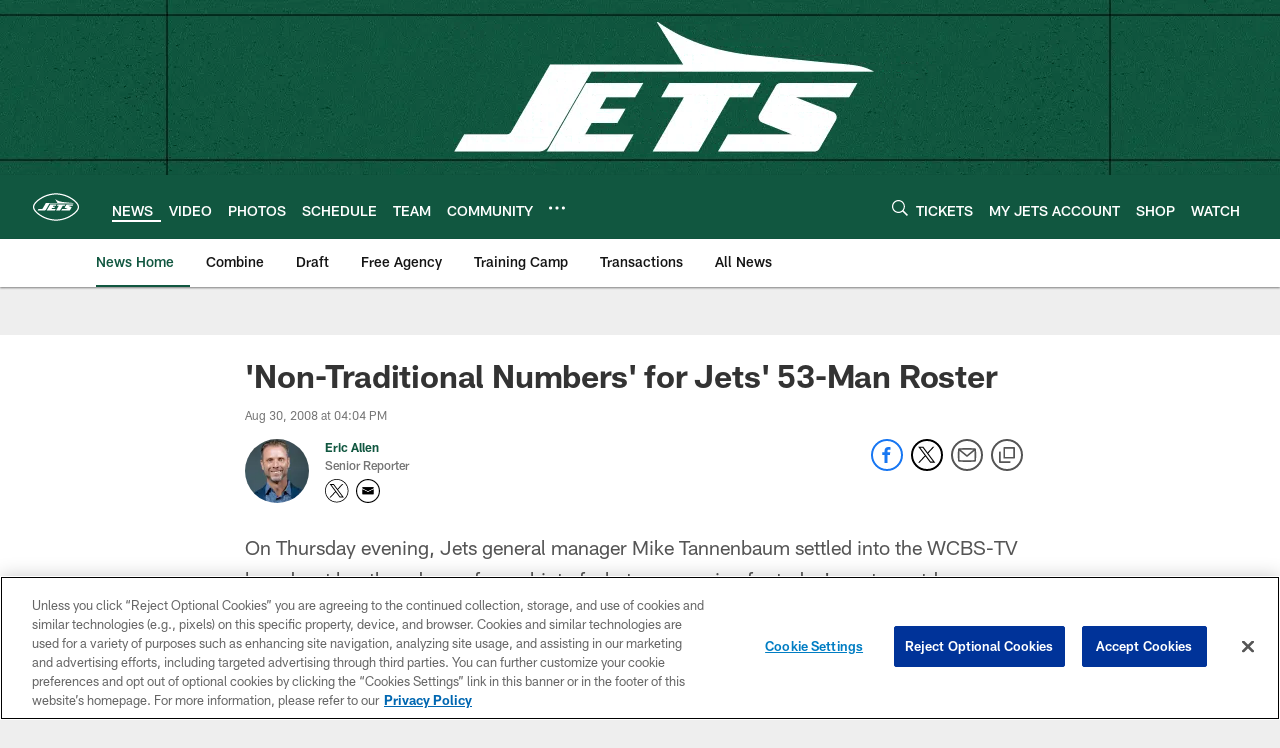

--- FILE ---
content_type: text/html; charset=utf-8
request_url: https://www.google.com/recaptcha/api2/aframe
body_size: 269
content:
<!DOCTYPE HTML><html><head><meta http-equiv="content-type" content="text/html; charset=UTF-8"></head><body><script nonce="MBvehkYx_oQ_0XG2RBa3Mw">/** Anti-fraud and anti-abuse applications only. See google.com/recaptcha */ try{var clients={'sodar':'https://pagead2.googlesyndication.com/pagead/sodar?'};window.addEventListener("message",function(a){try{if(a.source===window.parent){var b=JSON.parse(a.data);var c=clients[b['id']];if(c){var d=document.createElement('img');d.src=c+b['params']+'&rc='+(localStorage.getItem("rc::a")?sessionStorage.getItem("rc::b"):"");window.document.body.appendChild(d);sessionStorage.setItem("rc::e",parseInt(sessionStorage.getItem("rc::e")||0)+1);localStorage.setItem("rc::h",'1770143049995');}}}catch(b){}});window.parent.postMessage("_grecaptcha_ready", "*");}catch(b){}</script></body></html>

--- FILE ---
content_type: text/javascript
request_url: https://www.newyorkjets.com/compiledassets/js/addbe3a0355406979977173a0f7a982c/vendor/sha256/sha256.min.js
body_size: 3595
content:
/**
 * [js-sha256]{@link https://github.com/emn178/js-sha256}
 *
 * @version 0.9.0
 * @author Chen, Yi-Cyuan [emn178@gmail.com]
 * @copyright Chen, Yi-Cyuan 2014-2017
 * @license MIT
 */
!function(){"use strict";function t(t,i){i?(d[0]=d[16]=d[1]=d[2]=d[3]=d[4]=d[5]=d[6]=d[7]=d[8]=d[9]=d[10]=d[11]=d[12]=d[13]=d[14]=d[15]=0,this.blocks=d):this.blocks=[0,0,0,0,0,0,0,0,0,0,0,0,0,0,0,0,0],t?(this.h0=3238371032,this.h1=914150663,this.h2=812702999,this.h3=4144912697,this.h4=4290775857,this.h5=1750603025,this.h6=1694076839,this.h7=3204075428):(this.h0=1779033703,this.h1=3144134277,this.h2=1013904242,this.h3=2773480762,this.h4=1359893119,this.h5=2600822924,this.h6=528734635,this.h7=1541459225),this.block=this.start=this.bytes=this.hBytes=0,this.finalized=this.hashed=!1,this.first=!0,this.is224=t}function i(i,r,s){var e,n=typeof i;if("string"===n){var o,a=[],u=i.length,c=0;for(e=0;e<u;++e)(o=i.charCodeAt(e))<128?a[c++]=o:o<2048?(a[c++]=192|o>>6,a[c++]=128|63&o):o<55296||o>=57344?(a[c++]=224|o>>12,a[c++]=128|o>>6&63,a[c++]=128|63&o):(o=65536+((1023&o)<<10|1023&i.charCodeAt(++e)),a[c++]=240|o>>18,a[c++]=128|o>>12&63,a[c++]=128|o>>6&63,a[c++]=128|63&o);i=a}else{if("object"!==n)throw new Error(h);if(null===i)throw new Error(h);if(f&&i.constructor===ArrayBuffer)i=new Uint8Array(i);else if(!(Array.isArray(i)||f&&ArrayBuffer.isView(i)))throw new Error(h)}i.length>64&&(i=new t(r,!0).update(i).array());var y=[],p=[];for(e=0;e<64;++e){var l=i[e]||0;y[e]=92^l,p[e]=54^l}t.call(this,r,s),this.update(p),this.oKeyPad=y,this.inner=!0,this.sharedMemory=s}var h="input is invalid type",r="object"==typeof window,s=r?window:{};s.JS_SHA256_NO_WINDOW&&(r=!1);var e=!r&&"object"==typeof self,n=!s.JS_SHA256_NO_NODE_JS&&"object"==typeof process&&process.versions&&process.versions.node;n?s=global:e&&(s=self);var o=!s.JS_SHA256_NO_COMMON_JS&&"object"==typeof module&&module.exports,a="function"==typeof define&&define.amd,f=!s.JS_SHA256_NO_ARRAY_BUFFER&&"undefined"!=typeof ArrayBuffer,u="0123456789abcdef".split(""),c=[-2147483648,8388608,32768,128],y=[24,16,8,0],p=[1116352408,1899447441,3049323471,3921009573,961987163,1508970993,2453635748,2870763221,3624381080,310598401,607225278,1426881987,1925078388,2162078206,2614888103,3248222580,3835390401,4022224774,264347078,604807628,770255983,1249150122,1555081692,1996064986,2554220882,2821834349,2952996808,3210313671,3336571891,3584528711,113926993,338241895,666307205,773529912,1294757372,1396182291,1695183700,1986661051,2177026350,2456956037,2730485921,2820302411,3259730800,3345764771,3516065817,3600352804,4094571909,275423344,430227734,506948616,659060556,883997877,958139571,1322822218,1537002063,1747873779,1955562222,2024104815,2227730452,2361852424,2428436474,2756734187,3204031479,3329325298],l=["hex","array","digest","arrayBuffer"],d=[];!s.JS_SHA256_NO_NODE_JS&&Array.isArray||(Array.isArray=function(t){return"[object Array]"===Object.prototype.toString.call(t)}),!f||!s.JS_SHA256_NO_ARRAY_BUFFER_IS_VIEW&&ArrayBuffer.isView||(ArrayBuffer.isView=function(t){return"object"==typeof t&&t.buffer&&t.buffer.constructor===ArrayBuffer});var A=function(i,h){return function(r){return new t(h,!0).update(r)[i]()}},w=function(i){var h=A("hex",i);n&&(h=b(h,i)),h.create=function(){return new t(i)},h.update=function(t){return h.create().update(t)};for(var r=0;r<l.length;++r){var s=l[r];h[s]=A(s,i)}return h},b=function(t,i){var r=eval("require('crypto')"),s=eval("require('buffer').Buffer"),e=i?"sha224":"sha256",n=function(i){if("string"==typeof i)return r.createHash(e).update(i,"utf8").digest("hex");if(null===i||void 0===i)throw new Error(h);return i.constructor===ArrayBuffer&&(i=new Uint8Array(i)),Array.isArray(i)||ArrayBuffer.isView(i)||i.constructor===s?r.createHash(e).update(new s(i)).digest("hex"):t(i)};return n},v=function(t,h){return function(r,s){return new i(r,h,!0).update(s)[t]()}},_=function(t){var h=v("hex",t);h.create=function(h){return new i(h,t)},h.update=function(t,i){return h.create(t).update(i)};for(var r=0;r<l.length;++r){var s=l[r];h[s]=v(s,t)}return h};t.prototype.update=function(t){if(!this.finalized){var i,r=typeof t;if("string"!==r){if("object"!==r)throw new Error(h);if(null===t)throw new Error(h);if(f&&t.constructor===ArrayBuffer)t=new Uint8Array(t);else if(!(Array.isArray(t)||f&&ArrayBuffer.isView(t)))throw new Error(h);i=!0}for(var s,e,n=0,o=t.length,a=this.blocks;n<o;){if(this.hashed&&(this.hashed=!1,a[0]=this.block,a[16]=a[1]=a[2]=a[3]=a[4]=a[5]=a[6]=a[7]=a[8]=a[9]=a[10]=a[11]=a[12]=a[13]=a[14]=a[15]=0),i)for(e=this.start;n<o&&e<64;++n)a[e>>2]|=t[n]<<y[3&e++];else for(e=this.start;n<o&&e<64;++n)(s=t.charCodeAt(n))<128?a[e>>2]|=s<<y[3&e++]:s<2048?(a[e>>2]|=(192|s>>6)<<y[3&e++],a[e>>2]|=(128|63&s)<<y[3&e++]):s<55296||s>=57344?(a[e>>2]|=(224|s>>12)<<y[3&e++],a[e>>2]|=(128|s>>6&63)<<y[3&e++],a[e>>2]|=(128|63&s)<<y[3&e++]):(s=65536+((1023&s)<<10|1023&t.charCodeAt(++n)),a[e>>2]|=(240|s>>18)<<y[3&e++],a[e>>2]|=(128|s>>12&63)<<y[3&e++],a[e>>2]|=(128|s>>6&63)<<y[3&e++],a[e>>2]|=(128|63&s)<<y[3&e++]);this.lastByteIndex=e,this.bytes+=e-this.start,e>=64?(this.block=a[16],this.start=e-64,this.hash(),this.hashed=!0):this.start=e}return this.bytes>4294967295&&(this.hBytes+=this.bytes/4294967296<<0,this.bytes=this.bytes%4294967296),this}},t.prototype.finalize=function(){if(!this.finalized){this.finalized=!0;var t=this.blocks,i=this.lastByteIndex;t[16]=this.block,t[i>>2]|=c[3&i],this.block=t[16],i>=56&&(this.hashed||this.hash(),t[0]=this.block,t[16]=t[1]=t[2]=t[3]=t[4]=t[5]=t[6]=t[7]=t[8]=t[9]=t[10]=t[11]=t[12]=t[13]=t[14]=t[15]=0),t[14]=this.hBytes<<3|this.bytes>>>29,t[15]=this.bytes<<3,this.hash()}},t.prototype.hash=function(){var t,i,h,r,s,e,n,o,a,f=this.h0,u=this.h1,c=this.h2,y=this.h3,l=this.h4,d=this.h5,A=this.h6,w=this.h7,b=this.blocks;for(t=16;t<64;++t)i=((s=b[t-15])>>>7|s<<25)^(s>>>18|s<<14)^s>>>3,h=((s=b[t-2])>>>17|s<<15)^(s>>>19|s<<13)^s>>>10,b[t]=b[t-16]+i+b[t-7]+h<<0;for(a=u&c,t=0;t<64;t+=4)this.first?(this.is224?(e=300032,w=(s=b[0]-1413257819)-150054599<<0,y=s+24177077<<0):(e=704751109,w=(s=b[0]-210244248)-1521486534<<0,y=s+143694565<<0),this.first=!1):(i=(f>>>2|f<<30)^(f>>>13|f<<19)^(f>>>22|f<<10),r=(e=f&u)^f&c^a,w=y+(s=w+(h=(l>>>6|l<<26)^(l>>>11|l<<21)^(l>>>25|l<<7))+(l&d^~l&A)+p[t]+b[t])<<0,y=s+(i+r)<<0),i=(y>>>2|y<<30)^(y>>>13|y<<19)^(y>>>22|y<<10),r=(n=y&f)^y&u^e,A=c+(s=A+(h=(w>>>6|w<<26)^(w>>>11|w<<21)^(w>>>25|w<<7))+(w&l^~w&d)+p[t+1]+b[t+1])<<0,i=((c=s+(i+r)<<0)>>>2|c<<30)^(c>>>13|c<<19)^(c>>>22|c<<10),r=(o=c&y)^c&f^n,d=u+(s=d+(h=(A>>>6|A<<26)^(A>>>11|A<<21)^(A>>>25|A<<7))+(A&w^~A&l)+p[t+2]+b[t+2])<<0,i=((u=s+(i+r)<<0)>>>2|u<<30)^(u>>>13|u<<19)^(u>>>22|u<<10),r=(a=u&c)^u&y^o,l=f+(s=l+(h=(d>>>6|d<<26)^(d>>>11|d<<21)^(d>>>25|d<<7))+(d&A^~d&w)+p[t+3]+b[t+3])<<0,f=s+(i+r)<<0;this.h0=this.h0+f<<0,this.h1=this.h1+u<<0,this.h2=this.h2+c<<0,this.h3=this.h3+y<<0,this.h4=this.h4+l<<0,this.h5=this.h5+d<<0,this.h6=this.h6+A<<0,this.h7=this.h7+w<<0},t.prototype.hex=function(){this.finalize();var t=this.h0,i=this.h1,h=this.h2,r=this.h3,s=this.h4,e=this.h5,n=this.h6,o=this.h7,a=u[t>>28&15]+u[t>>24&15]+u[t>>20&15]+u[t>>16&15]+u[t>>12&15]+u[t>>8&15]+u[t>>4&15]+u[15&t]+u[i>>28&15]+u[i>>24&15]+u[i>>20&15]+u[i>>16&15]+u[i>>12&15]+u[i>>8&15]+u[i>>4&15]+u[15&i]+u[h>>28&15]+u[h>>24&15]+u[h>>20&15]+u[h>>16&15]+u[h>>12&15]+u[h>>8&15]+u[h>>4&15]+u[15&h]+u[r>>28&15]+u[r>>24&15]+u[r>>20&15]+u[r>>16&15]+u[r>>12&15]+u[r>>8&15]+u[r>>4&15]+u[15&r]+u[s>>28&15]+u[s>>24&15]+u[s>>20&15]+u[s>>16&15]+u[s>>12&15]+u[s>>8&15]+u[s>>4&15]+u[15&s]+u[e>>28&15]+u[e>>24&15]+u[e>>20&15]+u[e>>16&15]+u[e>>12&15]+u[e>>8&15]+u[e>>4&15]+u[15&e]+u[n>>28&15]+u[n>>24&15]+u[n>>20&15]+u[n>>16&15]+u[n>>12&15]+u[n>>8&15]+u[n>>4&15]+u[15&n];return this.is224||(a+=u[o>>28&15]+u[o>>24&15]+u[o>>20&15]+u[o>>16&15]+u[o>>12&15]+u[o>>8&15]+u[o>>4&15]+u[15&o]),a},t.prototype.toString=t.prototype.hex,t.prototype.digest=function(){this.finalize();var t=this.h0,i=this.h1,h=this.h2,r=this.h3,s=this.h4,e=this.h5,n=this.h6,o=this.h7,a=[t>>24&255,t>>16&255,t>>8&255,255&t,i>>24&255,i>>16&255,i>>8&255,255&i,h>>24&255,h>>16&255,h>>8&255,255&h,r>>24&255,r>>16&255,r>>8&255,255&r,s>>24&255,s>>16&255,s>>8&255,255&s,e>>24&255,e>>16&255,e>>8&255,255&e,n>>24&255,n>>16&255,n>>8&255,255&n];return this.is224||a.push(o>>24&255,o>>16&255,o>>8&255,255&o),a},t.prototype.array=t.prototype.digest,t.prototype.arrayBuffer=function(){this.finalize();var t=new ArrayBuffer(this.is224?28:32),i=new DataView(t);return i.setUint32(0,this.h0),i.setUint32(4,this.h1),i.setUint32(8,this.h2),i.setUint32(12,this.h3),i.setUint32(16,this.h4),i.setUint32(20,this.h5),i.setUint32(24,this.h6),this.is224||i.setUint32(28,this.h7),t},i.prototype=new t,i.prototype.finalize=function(){if(t.prototype.finalize.call(this),this.inner){this.inner=!1;var i=this.array();t.call(this,this.is224,this.sharedMemory),this.update(this.oKeyPad),this.update(i),t.prototype.finalize.call(this)}};var B=w();B.sha256=B,B.sha224=w(!0),B.sha256.hmac=_(),B.sha224.hmac=_(!0),o?module.exports=B:(s.sha256=B.sha256,s.sha224=B.sha224,a&&define(function(){return B}))}();

--- FILE ---
content_type: text/javascript; charset=utf-8
request_url: https://auth-id.newyorkjets.com/accounts.webSdkBootstrap?apiKey=4_iTnrz5me8ETqLvs9qKWuLg&pageURL=https%3A%2F%2Fwww.newyorkjets.com%2Fnews%2Fnon-traditional-numbers-for-jets-53-man-roster-2514385&sdk=js_latest&sdkBuild=18435&format=json
body_size: 423
content:
{
  "callId": "019c24bf5b51794895ce6f1190d09b56",
  "errorCode": 0,
  "apiVersion": 2,
  "statusCode": 200,
  "statusReason": "OK",
  "time": "2026-02-03T18:24:06.498Z",
  "hasGmid": "ver4"
}